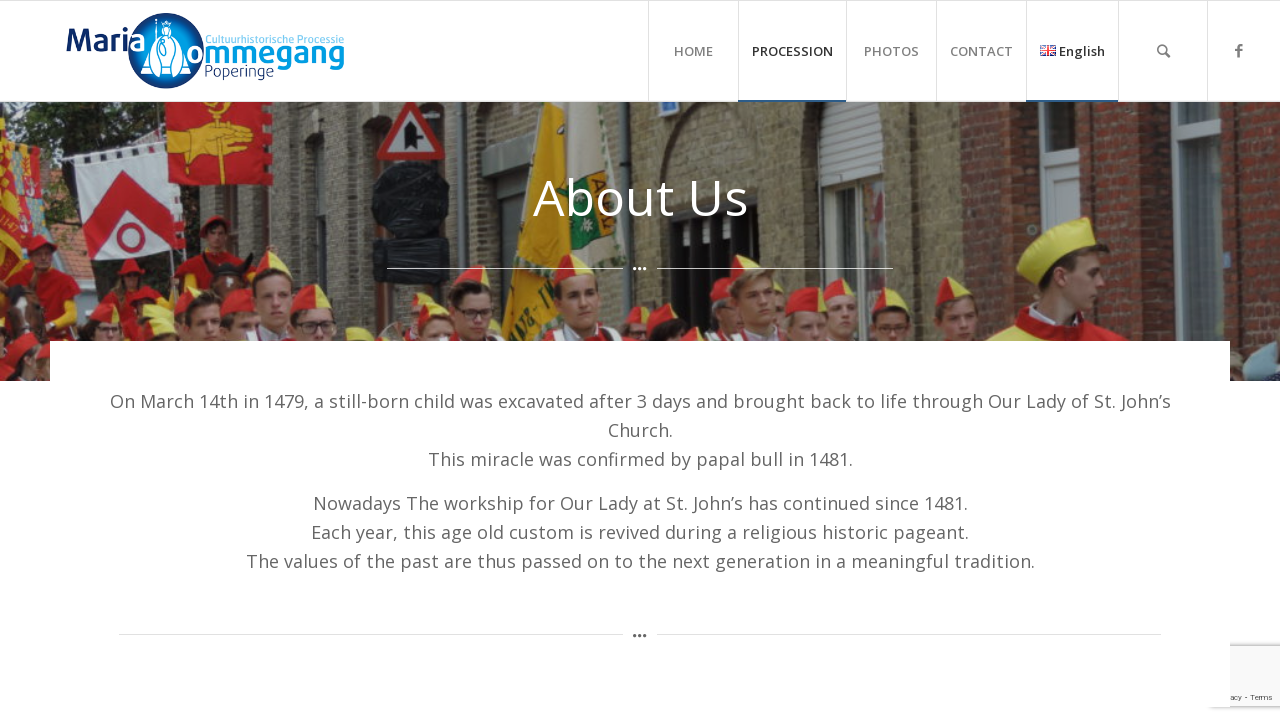

--- FILE ---
content_type: text/html; charset=utf-8
request_url: https://www.google.com/recaptcha/api2/anchor?ar=1&k=6LddiQcjAAAAAOUkUmpJlfv9oIx9fi1Qq7XXbfs-&co=aHR0cDovL21hcmlhb21tZWdhbmcuYmU6ODA.&hl=en&v=PoyoqOPhxBO7pBk68S4YbpHZ&size=invisible&anchor-ms=20000&execute-ms=30000&cb=jqednmj183e3
body_size: 48843
content:
<!DOCTYPE HTML><html dir="ltr" lang="en"><head><meta http-equiv="Content-Type" content="text/html; charset=UTF-8">
<meta http-equiv="X-UA-Compatible" content="IE=edge">
<title>reCAPTCHA</title>
<style type="text/css">
/* cyrillic-ext */
@font-face {
  font-family: 'Roboto';
  font-style: normal;
  font-weight: 400;
  font-stretch: 100%;
  src: url(//fonts.gstatic.com/s/roboto/v48/KFO7CnqEu92Fr1ME7kSn66aGLdTylUAMa3GUBHMdazTgWw.woff2) format('woff2');
  unicode-range: U+0460-052F, U+1C80-1C8A, U+20B4, U+2DE0-2DFF, U+A640-A69F, U+FE2E-FE2F;
}
/* cyrillic */
@font-face {
  font-family: 'Roboto';
  font-style: normal;
  font-weight: 400;
  font-stretch: 100%;
  src: url(//fonts.gstatic.com/s/roboto/v48/KFO7CnqEu92Fr1ME7kSn66aGLdTylUAMa3iUBHMdazTgWw.woff2) format('woff2');
  unicode-range: U+0301, U+0400-045F, U+0490-0491, U+04B0-04B1, U+2116;
}
/* greek-ext */
@font-face {
  font-family: 'Roboto';
  font-style: normal;
  font-weight: 400;
  font-stretch: 100%;
  src: url(//fonts.gstatic.com/s/roboto/v48/KFO7CnqEu92Fr1ME7kSn66aGLdTylUAMa3CUBHMdazTgWw.woff2) format('woff2');
  unicode-range: U+1F00-1FFF;
}
/* greek */
@font-face {
  font-family: 'Roboto';
  font-style: normal;
  font-weight: 400;
  font-stretch: 100%;
  src: url(//fonts.gstatic.com/s/roboto/v48/KFO7CnqEu92Fr1ME7kSn66aGLdTylUAMa3-UBHMdazTgWw.woff2) format('woff2');
  unicode-range: U+0370-0377, U+037A-037F, U+0384-038A, U+038C, U+038E-03A1, U+03A3-03FF;
}
/* math */
@font-face {
  font-family: 'Roboto';
  font-style: normal;
  font-weight: 400;
  font-stretch: 100%;
  src: url(//fonts.gstatic.com/s/roboto/v48/KFO7CnqEu92Fr1ME7kSn66aGLdTylUAMawCUBHMdazTgWw.woff2) format('woff2');
  unicode-range: U+0302-0303, U+0305, U+0307-0308, U+0310, U+0312, U+0315, U+031A, U+0326-0327, U+032C, U+032F-0330, U+0332-0333, U+0338, U+033A, U+0346, U+034D, U+0391-03A1, U+03A3-03A9, U+03B1-03C9, U+03D1, U+03D5-03D6, U+03F0-03F1, U+03F4-03F5, U+2016-2017, U+2034-2038, U+203C, U+2040, U+2043, U+2047, U+2050, U+2057, U+205F, U+2070-2071, U+2074-208E, U+2090-209C, U+20D0-20DC, U+20E1, U+20E5-20EF, U+2100-2112, U+2114-2115, U+2117-2121, U+2123-214F, U+2190, U+2192, U+2194-21AE, U+21B0-21E5, U+21F1-21F2, U+21F4-2211, U+2213-2214, U+2216-22FF, U+2308-230B, U+2310, U+2319, U+231C-2321, U+2336-237A, U+237C, U+2395, U+239B-23B7, U+23D0, U+23DC-23E1, U+2474-2475, U+25AF, U+25B3, U+25B7, U+25BD, U+25C1, U+25CA, U+25CC, U+25FB, U+266D-266F, U+27C0-27FF, U+2900-2AFF, U+2B0E-2B11, U+2B30-2B4C, U+2BFE, U+3030, U+FF5B, U+FF5D, U+1D400-1D7FF, U+1EE00-1EEFF;
}
/* symbols */
@font-face {
  font-family: 'Roboto';
  font-style: normal;
  font-weight: 400;
  font-stretch: 100%;
  src: url(//fonts.gstatic.com/s/roboto/v48/KFO7CnqEu92Fr1ME7kSn66aGLdTylUAMaxKUBHMdazTgWw.woff2) format('woff2');
  unicode-range: U+0001-000C, U+000E-001F, U+007F-009F, U+20DD-20E0, U+20E2-20E4, U+2150-218F, U+2190, U+2192, U+2194-2199, U+21AF, U+21E6-21F0, U+21F3, U+2218-2219, U+2299, U+22C4-22C6, U+2300-243F, U+2440-244A, U+2460-24FF, U+25A0-27BF, U+2800-28FF, U+2921-2922, U+2981, U+29BF, U+29EB, U+2B00-2BFF, U+4DC0-4DFF, U+FFF9-FFFB, U+10140-1018E, U+10190-1019C, U+101A0, U+101D0-101FD, U+102E0-102FB, U+10E60-10E7E, U+1D2C0-1D2D3, U+1D2E0-1D37F, U+1F000-1F0FF, U+1F100-1F1AD, U+1F1E6-1F1FF, U+1F30D-1F30F, U+1F315, U+1F31C, U+1F31E, U+1F320-1F32C, U+1F336, U+1F378, U+1F37D, U+1F382, U+1F393-1F39F, U+1F3A7-1F3A8, U+1F3AC-1F3AF, U+1F3C2, U+1F3C4-1F3C6, U+1F3CA-1F3CE, U+1F3D4-1F3E0, U+1F3ED, U+1F3F1-1F3F3, U+1F3F5-1F3F7, U+1F408, U+1F415, U+1F41F, U+1F426, U+1F43F, U+1F441-1F442, U+1F444, U+1F446-1F449, U+1F44C-1F44E, U+1F453, U+1F46A, U+1F47D, U+1F4A3, U+1F4B0, U+1F4B3, U+1F4B9, U+1F4BB, U+1F4BF, U+1F4C8-1F4CB, U+1F4D6, U+1F4DA, U+1F4DF, U+1F4E3-1F4E6, U+1F4EA-1F4ED, U+1F4F7, U+1F4F9-1F4FB, U+1F4FD-1F4FE, U+1F503, U+1F507-1F50B, U+1F50D, U+1F512-1F513, U+1F53E-1F54A, U+1F54F-1F5FA, U+1F610, U+1F650-1F67F, U+1F687, U+1F68D, U+1F691, U+1F694, U+1F698, U+1F6AD, U+1F6B2, U+1F6B9-1F6BA, U+1F6BC, U+1F6C6-1F6CF, U+1F6D3-1F6D7, U+1F6E0-1F6EA, U+1F6F0-1F6F3, U+1F6F7-1F6FC, U+1F700-1F7FF, U+1F800-1F80B, U+1F810-1F847, U+1F850-1F859, U+1F860-1F887, U+1F890-1F8AD, U+1F8B0-1F8BB, U+1F8C0-1F8C1, U+1F900-1F90B, U+1F93B, U+1F946, U+1F984, U+1F996, U+1F9E9, U+1FA00-1FA6F, U+1FA70-1FA7C, U+1FA80-1FA89, U+1FA8F-1FAC6, U+1FACE-1FADC, U+1FADF-1FAE9, U+1FAF0-1FAF8, U+1FB00-1FBFF;
}
/* vietnamese */
@font-face {
  font-family: 'Roboto';
  font-style: normal;
  font-weight: 400;
  font-stretch: 100%;
  src: url(//fonts.gstatic.com/s/roboto/v48/KFO7CnqEu92Fr1ME7kSn66aGLdTylUAMa3OUBHMdazTgWw.woff2) format('woff2');
  unicode-range: U+0102-0103, U+0110-0111, U+0128-0129, U+0168-0169, U+01A0-01A1, U+01AF-01B0, U+0300-0301, U+0303-0304, U+0308-0309, U+0323, U+0329, U+1EA0-1EF9, U+20AB;
}
/* latin-ext */
@font-face {
  font-family: 'Roboto';
  font-style: normal;
  font-weight: 400;
  font-stretch: 100%;
  src: url(//fonts.gstatic.com/s/roboto/v48/KFO7CnqEu92Fr1ME7kSn66aGLdTylUAMa3KUBHMdazTgWw.woff2) format('woff2');
  unicode-range: U+0100-02BA, U+02BD-02C5, U+02C7-02CC, U+02CE-02D7, U+02DD-02FF, U+0304, U+0308, U+0329, U+1D00-1DBF, U+1E00-1E9F, U+1EF2-1EFF, U+2020, U+20A0-20AB, U+20AD-20C0, U+2113, U+2C60-2C7F, U+A720-A7FF;
}
/* latin */
@font-face {
  font-family: 'Roboto';
  font-style: normal;
  font-weight: 400;
  font-stretch: 100%;
  src: url(//fonts.gstatic.com/s/roboto/v48/KFO7CnqEu92Fr1ME7kSn66aGLdTylUAMa3yUBHMdazQ.woff2) format('woff2');
  unicode-range: U+0000-00FF, U+0131, U+0152-0153, U+02BB-02BC, U+02C6, U+02DA, U+02DC, U+0304, U+0308, U+0329, U+2000-206F, U+20AC, U+2122, U+2191, U+2193, U+2212, U+2215, U+FEFF, U+FFFD;
}
/* cyrillic-ext */
@font-face {
  font-family: 'Roboto';
  font-style: normal;
  font-weight: 500;
  font-stretch: 100%;
  src: url(//fonts.gstatic.com/s/roboto/v48/KFO7CnqEu92Fr1ME7kSn66aGLdTylUAMa3GUBHMdazTgWw.woff2) format('woff2');
  unicode-range: U+0460-052F, U+1C80-1C8A, U+20B4, U+2DE0-2DFF, U+A640-A69F, U+FE2E-FE2F;
}
/* cyrillic */
@font-face {
  font-family: 'Roboto';
  font-style: normal;
  font-weight: 500;
  font-stretch: 100%;
  src: url(//fonts.gstatic.com/s/roboto/v48/KFO7CnqEu92Fr1ME7kSn66aGLdTylUAMa3iUBHMdazTgWw.woff2) format('woff2');
  unicode-range: U+0301, U+0400-045F, U+0490-0491, U+04B0-04B1, U+2116;
}
/* greek-ext */
@font-face {
  font-family: 'Roboto';
  font-style: normal;
  font-weight: 500;
  font-stretch: 100%;
  src: url(//fonts.gstatic.com/s/roboto/v48/KFO7CnqEu92Fr1ME7kSn66aGLdTylUAMa3CUBHMdazTgWw.woff2) format('woff2');
  unicode-range: U+1F00-1FFF;
}
/* greek */
@font-face {
  font-family: 'Roboto';
  font-style: normal;
  font-weight: 500;
  font-stretch: 100%;
  src: url(//fonts.gstatic.com/s/roboto/v48/KFO7CnqEu92Fr1ME7kSn66aGLdTylUAMa3-UBHMdazTgWw.woff2) format('woff2');
  unicode-range: U+0370-0377, U+037A-037F, U+0384-038A, U+038C, U+038E-03A1, U+03A3-03FF;
}
/* math */
@font-face {
  font-family: 'Roboto';
  font-style: normal;
  font-weight: 500;
  font-stretch: 100%;
  src: url(//fonts.gstatic.com/s/roboto/v48/KFO7CnqEu92Fr1ME7kSn66aGLdTylUAMawCUBHMdazTgWw.woff2) format('woff2');
  unicode-range: U+0302-0303, U+0305, U+0307-0308, U+0310, U+0312, U+0315, U+031A, U+0326-0327, U+032C, U+032F-0330, U+0332-0333, U+0338, U+033A, U+0346, U+034D, U+0391-03A1, U+03A3-03A9, U+03B1-03C9, U+03D1, U+03D5-03D6, U+03F0-03F1, U+03F4-03F5, U+2016-2017, U+2034-2038, U+203C, U+2040, U+2043, U+2047, U+2050, U+2057, U+205F, U+2070-2071, U+2074-208E, U+2090-209C, U+20D0-20DC, U+20E1, U+20E5-20EF, U+2100-2112, U+2114-2115, U+2117-2121, U+2123-214F, U+2190, U+2192, U+2194-21AE, U+21B0-21E5, U+21F1-21F2, U+21F4-2211, U+2213-2214, U+2216-22FF, U+2308-230B, U+2310, U+2319, U+231C-2321, U+2336-237A, U+237C, U+2395, U+239B-23B7, U+23D0, U+23DC-23E1, U+2474-2475, U+25AF, U+25B3, U+25B7, U+25BD, U+25C1, U+25CA, U+25CC, U+25FB, U+266D-266F, U+27C0-27FF, U+2900-2AFF, U+2B0E-2B11, U+2B30-2B4C, U+2BFE, U+3030, U+FF5B, U+FF5D, U+1D400-1D7FF, U+1EE00-1EEFF;
}
/* symbols */
@font-face {
  font-family: 'Roboto';
  font-style: normal;
  font-weight: 500;
  font-stretch: 100%;
  src: url(//fonts.gstatic.com/s/roboto/v48/KFO7CnqEu92Fr1ME7kSn66aGLdTylUAMaxKUBHMdazTgWw.woff2) format('woff2');
  unicode-range: U+0001-000C, U+000E-001F, U+007F-009F, U+20DD-20E0, U+20E2-20E4, U+2150-218F, U+2190, U+2192, U+2194-2199, U+21AF, U+21E6-21F0, U+21F3, U+2218-2219, U+2299, U+22C4-22C6, U+2300-243F, U+2440-244A, U+2460-24FF, U+25A0-27BF, U+2800-28FF, U+2921-2922, U+2981, U+29BF, U+29EB, U+2B00-2BFF, U+4DC0-4DFF, U+FFF9-FFFB, U+10140-1018E, U+10190-1019C, U+101A0, U+101D0-101FD, U+102E0-102FB, U+10E60-10E7E, U+1D2C0-1D2D3, U+1D2E0-1D37F, U+1F000-1F0FF, U+1F100-1F1AD, U+1F1E6-1F1FF, U+1F30D-1F30F, U+1F315, U+1F31C, U+1F31E, U+1F320-1F32C, U+1F336, U+1F378, U+1F37D, U+1F382, U+1F393-1F39F, U+1F3A7-1F3A8, U+1F3AC-1F3AF, U+1F3C2, U+1F3C4-1F3C6, U+1F3CA-1F3CE, U+1F3D4-1F3E0, U+1F3ED, U+1F3F1-1F3F3, U+1F3F5-1F3F7, U+1F408, U+1F415, U+1F41F, U+1F426, U+1F43F, U+1F441-1F442, U+1F444, U+1F446-1F449, U+1F44C-1F44E, U+1F453, U+1F46A, U+1F47D, U+1F4A3, U+1F4B0, U+1F4B3, U+1F4B9, U+1F4BB, U+1F4BF, U+1F4C8-1F4CB, U+1F4D6, U+1F4DA, U+1F4DF, U+1F4E3-1F4E6, U+1F4EA-1F4ED, U+1F4F7, U+1F4F9-1F4FB, U+1F4FD-1F4FE, U+1F503, U+1F507-1F50B, U+1F50D, U+1F512-1F513, U+1F53E-1F54A, U+1F54F-1F5FA, U+1F610, U+1F650-1F67F, U+1F687, U+1F68D, U+1F691, U+1F694, U+1F698, U+1F6AD, U+1F6B2, U+1F6B9-1F6BA, U+1F6BC, U+1F6C6-1F6CF, U+1F6D3-1F6D7, U+1F6E0-1F6EA, U+1F6F0-1F6F3, U+1F6F7-1F6FC, U+1F700-1F7FF, U+1F800-1F80B, U+1F810-1F847, U+1F850-1F859, U+1F860-1F887, U+1F890-1F8AD, U+1F8B0-1F8BB, U+1F8C0-1F8C1, U+1F900-1F90B, U+1F93B, U+1F946, U+1F984, U+1F996, U+1F9E9, U+1FA00-1FA6F, U+1FA70-1FA7C, U+1FA80-1FA89, U+1FA8F-1FAC6, U+1FACE-1FADC, U+1FADF-1FAE9, U+1FAF0-1FAF8, U+1FB00-1FBFF;
}
/* vietnamese */
@font-face {
  font-family: 'Roboto';
  font-style: normal;
  font-weight: 500;
  font-stretch: 100%;
  src: url(//fonts.gstatic.com/s/roboto/v48/KFO7CnqEu92Fr1ME7kSn66aGLdTylUAMa3OUBHMdazTgWw.woff2) format('woff2');
  unicode-range: U+0102-0103, U+0110-0111, U+0128-0129, U+0168-0169, U+01A0-01A1, U+01AF-01B0, U+0300-0301, U+0303-0304, U+0308-0309, U+0323, U+0329, U+1EA0-1EF9, U+20AB;
}
/* latin-ext */
@font-face {
  font-family: 'Roboto';
  font-style: normal;
  font-weight: 500;
  font-stretch: 100%;
  src: url(//fonts.gstatic.com/s/roboto/v48/KFO7CnqEu92Fr1ME7kSn66aGLdTylUAMa3KUBHMdazTgWw.woff2) format('woff2');
  unicode-range: U+0100-02BA, U+02BD-02C5, U+02C7-02CC, U+02CE-02D7, U+02DD-02FF, U+0304, U+0308, U+0329, U+1D00-1DBF, U+1E00-1E9F, U+1EF2-1EFF, U+2020, U+20A0-20AB, U+20AD-20C0, U+2113, U+2C60-2C7F, U+A720-A7FF;
}
/* latin */
@font-face {
  font-family: 'Roboto';
  font-style: normal;
  font-weight: 500;
  font-stretch: 100%;
  src: url(//fonts.gstatic.com/s/roboto/v48/KFO7CnqEu92Fr1ME7kSn66aGLdTylUAMa3yUBHMdazQ.woff2) format('woff2');
  unicode-range: U+0000-00FF, U+0131, U+0152-0153, U+02BB-02BC, U+02C6, U+02DA, U+02DC, U+0304, U+0308, U+0329, U+2000-206F, U+20AC, U+2122, U+2191, U+2193, U+2212, U+2215, U+FEFF, U+FFFD;
}
/* cyrillic-ext */
@font-face {
  font-family: 'Roboto';
  font-style: normal;
  font-weight: 900;
  font-stretch: 100%;
  src: url(//fonts.gstatic.com/s/roboto/v48/KFO7CnqEu92Fr1ME7kSn66aGLdTylUAMa3GUBHMdazTgWw.woff2) format('woff2');
  unicode-range: U+0460-052F, U+1C80-1C8A, U+20B4, U+2DE0-2DFF, U+A640-A69F, U+FE2E-FE2F;
}
/* cyrillic */
@font-face {
  font-family: 'Roboto';
  font-style: normal;
  font-weight: 900;
  font-stretch: 100%;
  src: url(//fonts.gstatic.com/s/roboto/v48/KFO7CnqEu92Fr1ME7kSn66aGLdTylUAMa3iUBHMdazTgWw.woff2) format('woff2');
  unicode-range: U+0301, U+0400-045F, U+0490-0491, U+04B0-04B1, U+2116;
}
/* greek-ext */
@font-face {
  font-family: 'Roboto';
  font-style: normal;
  font-weight: 900;
  font-stretch: 100%;
  src: url(//fonts.gstatic.com/s/roboto/v48/KFO7CnqEu92Fr1ME7kSn66aGLdTylUAMa3CUBHMdazTgWw.woff2) format('woff2');
  unicode-range: U+1F00-1FFF;
}
/* greek */
@font-face {
  font-family: 'Roboto';
  font-style: normal;
  font-weight: 900;
  font-stretch: 100%;
  src: url(//fonts.gstatic.com/s/roboto/v48/KFO7CnqEu92Fr1ME7kSn66aGLdTylUAMa3-UBHMdazTgWw.woff2) format('woff2');
  unicode-range: U+0370-0377, U+037A-037F, U+0384-038A, U+038C, U+038E-03A1, U+03A3-03FF;
}
/* math */
@font-face {
  font-family: 'Roboto';
  font-style: normal;
  font-weight: 900;
  font-stretch: 100%;
  src: url(//fonts.gstatic.com/s/roboto/v48/KFO7CnqEu92Fr1ME7kSn66aGLdTylUAMawCUBHMdazTgWw.woff2) format('woff2');
  unicode-range: U+0302-0303, U+0305, U+0307-0308, U+0310, U+0312, U+0315, U+031A, U+0326-0327, U+032C, U+032F-0330, U+0332-0333, U+0338, U+033A, U+0346, U+034D, U+0391-03A1, U+03A3-03A9, U+03B1-03C9, U+03D1, U+03D5-03D6, U+03F0-03F1, U+03F4-03F5, U+2016-2017, U+2034-2038, U+203C, U+2040, U+2043, U+2047, U+2050, U+2057, U+205F, U+2070-2071, U+2074-208E, U+2090-209C, U+20D0-20DC, U+20E1, U+20E5-20EF, U+2100-2112, U+2114-2115, U+2117-2121, U+2123-214F, U+2190, U+2192, U+2194-21AE, U+21B0-21E5, U+21F1-21F2, U+21F4-2211, U+2213-2214, U+2216-22FF, U+2308-230B, U+2310, U+2319, U+231C-2321, U+2336-237A, U+237C, U+2395, U+239B-23B7, U+23D0, U+23DC-23E1, U+2474-2475, U+25AF, U+25B3, U+25B7, U+25BD, U+25C1, U+25CA, U+25CC, U+25FB, U+266D-266F, U+27C0-27FF, U+2900-2AFF, U+2B0E-2B11, U+2B30-2B4C, U+2BFE, U+3030, U+FF5B, U+FF5D, U+1D400-1D7FF, U+1EE00-1EEFF;
}
/* symbols */
@font-face {
  font-family: 'Roboto';
  font-style: normal;
  font-weight: 900;
  font-stretch: 100%;
  src: url(//fonts.gstatic.com/s/roboto/v48/KFO7CnqEu92Fr1ME7kSn66aGLdTylUAMaxKUBHMdazTgWw.woff2) format('woff2');
  unicode-range: U+0001-000C, U+000E-001F, U+007F-009F, U+20DD-20E0, U+20E2-20E4, U+2150-218F, U+2190, U+2192, U+2194-2199, U+21AF, U+21E6-21F0, U+21F3, U+2218-2219, U+2299, U+22C4-22C6, U+2300-243F, U+2440-244A, U+2460-24FF, U+25A0-27BF, U+2800-28FF, U+2921-2922, U+2981, U+29BF, U+29EB, U+2B00-2BFF, U+4DC0-4DFF, U+FFF9-FFFB, U+10140-1018E, U+10190-1019C, U+101A0, U+101D0-101FD, U+102E0-102FB, U+10E60-10E7E, U+1D2C0-1D2D3, U+1D2E0-1D37F, U+1F000-1F0FF, U+1F100-1F1AD, U+1F1E6-1F1FF, U+1F30D-1F30F, U+1F315, U+1F31C, U+1F31E, U+1F320-1F32C, U+1F336, U+1F378, U+1F37D, U+1F382, U+1F393-1F39F, U+1F3A7-1F3A8, U+1F3AC-1F3AF, U+1F3C2, U+1F3C4-1F3C6, U+1F3CA-1F3CE, U+1F3D4-1F3E0, U+1F3ED, U+1F3F1-1F3F3, U+1F3F5-1F3F7, U+1F408, U+1F415, U+1F41F, U+1F426, U+1F43F, U+1F441-1F442, U+1F444, U+1F446-1F449, U+1F44C-1F44E, U+1F453, U+1F46A, U+1F47D, U+1F4A3, U+1F4B0, U+1F4B3, U+1F4B9, U+1F4BB, U+1F4BF, U+1F4C8-1F4CB, U+1F4D6, U+1F4DA, U+1F4DF, U+1F4E3-1F4E6, U+1F4EA-1F4ED, U+1F4F7, U+1F4F9-1F4FB, U+1F4FD-1F4FE, U+1F503, U+1F507-1F50B, U+1F50D, U+1F512-1F513, U+1F53E-1F54A, U+1F54F-1F5FA, U+1F610, U+1F650-1F67F, U+1F687, U+1F68D, U+1F691, U+1F694, U+1F698, U+1F6AD, U+1F6B2, U+1F6B9-1F6BA, U+1F6BC, U+1F6C6-1F6CF, U+1F6D3-1F6D7, U+1F6E0-1F6EA, U+1F6F0-1F6F3, U+1F6F7-1F6FC, U+1F700-1F7FF, U+1F800-1F80B, U+1F810-1F847, U+1F850-1F859, U+1F860-1F887, U+1F890-1F8AD, U+1F8B0-1F8BB, U+1F8C0-1F8C1, U+1F900-1F90B, U+1F93B, U+1F946, U+1F984, U+1F996, U+1F9E9, U+1FA00-1FA6F, U+1FA70-1FA7C, U+1FA80-1FA89, U+1FA8F-1FAC6, U+1FACE-1FADC, U+1FADF-1FAE9, U+1FAF0-1FAF8, U+1FB00-1FBFF;
}
/* vietnamese */
@font-face {
  font-family: 'Roboto';
  font-style: normal;
  font-weight: 900;
  font-stretch: 100%;
  src: url(//fonts.gstatic.com/s/roboto/v48/KFO7CnqEu92Fr1ME7kSn66aGLdTylUAMa3OUBHMdazTgWw.woff2) format('woff2');
  unicode-range: U+0102-0103, U+0110-0111, U+0128-0129, U+0168-0169, U+01A0-01A1, U+01AF-01B0, U+0300-0301, U+0303-0304, U+0308-0309, U+0323, U+0329, U+1EA0-1EF9, U+20AB;
}
/* latin-ext */
@font-face {
  font-family: 'Roboto';
  font-style: normal;
  font-weight: 900;
  font-stretch: 100%;
  src: url(//fonts.gstatic.com/s/roboto/v48/KFO7CnqEu92Fr1ME7kSn66aGLdTylUAMa3KUBHMdazTgWw.woff2) format('woff2');
  unicode-range: U+0100-02BA, U+02BD-02C5, U+02C7-02CC, U+02CE-02D7, U+02DD-02FF, U+0304, U+0308, U+0329, U+1D00-1DBF, U+1E00-1E9F, U+1EF2-1EFF, U+2020, U+20A0-20AB, U+20AD-20C0, U+2113, U+2C60-2C7F, U+A720-A7FF;
}
/* latin */
@font-face {
  font-family: 'Roboto';
  font-style: normal;
  font-weight: 900;
  font-stretch: 100%;
  src: url(//fonts.gstatic.com/s/roboto/v48/KFO7CnqEu92Fr1ME7kSn66aGLdTylUAMa3yUBHMdazQ.woff2) format('woff2');
  unicode-range: U+0000-00FF, U+0131, U+0152-0153, U+02BB-02BC, U+02C6, U+02DA, U+02DC, U+0304, U+0308, U+0329, U+2000-206F, U+20AC, U+2122, U+2191, U+2193, U+2212, U+2215, U+FEFF, U+FFFD;
}

</style>
<link rel="stylesheet" type="text/css" href="https://www.gstatic.com/recaptcha/releases/PoyoqOPhxBO7pBk68S4YbpHZ/styles__ltr.css">
<script nonce="3ZO52X_kVKbrXFce74jCjg" type="text/javascript">window['__recaptcha_api'] = 'https://www.google.com/recaptcha/api2/';</script>
<script type="text/javascript" src="https://www.gstatic.com/recaptcha/releases/PoyoqOPhxBO7pBk68S4YbpHZ/recaptcha__en.js" nonce="3ZO52X_kVKbrXFce74jCjg">
      
    </script></head>
<body><div id="rc-anchor-alert" class="rc-anchor-alert"></div>
<input type="hidden" id="recaptcha-token" value="[base64]">
<script type="text/javascript" nonce="3ZO52X_kVKbrXFce74jCjg">
      recaptcha.anchor.Main.init("[\x22ainput\x22,[\x22bgdata\x22,\x22\x22,\[base64]/[base64]/[base64]/[base64]/[base64]/[base64]/KGcoTywyNTMsTy5PKSxVRyhPLEMpKTpnKE8sMjUzLEMpLE8pKSxsKSksTykpfSxieT1mdW5jdGlvbihDLE8sdSxsKXtmb3IobD0odT1SKEMpLDApO08+MDtPLS0pbD1sPDw4fFooQyk7ZyhDLHUsbCl9LFVHPWZ1bmN0aW9uKEMsTyl7Qy5pLmxlbmd0aD4xMDQ/[base64]/[base64]/[base64]/[base64]/[base64]/[base64]/[base64]\\u003d\x22,\[base64]\\u003d\x22,\x22w4Jvw7HCgcOww5rCm3hvYRjDrMOzTHxHXsKVw7c1NkXCisOPwprCrAVFw4gifUk4wqYew7LCmcKOwq8OwqjCu8O3wrxkwo4iw6J6F1/DpDJjIBFJw6Y/VH1wHMK7wrPDqhB5Vl8nwqLDpsKRNw8mHkYJwr7DpcKdw6bCjsOwwrAGw5/Dn8OZwptdQsKYw5HDmsKxwrbCgHJHw5jClMKnVcO/M8Khw4rDpcORUcOTbDw6fArDoT8Fw7Iqwo3Dk03DqBHCncOKw5TDmBfDscOcchXDqhtPwpQ/O8O3DkTDqGHCqmtHIMO2FDbCiCtww4DChy0Kw5HCnw/DoVtcwrhBfhY3woEUwpdqWCDDkG95dcOVw7sVwr/Dm8KUHMOyXMK1w5rDmsO1ZnBmw4PDt8K0w4NTw5rCs3PCv8Omw4lKwqJGw4/DosOqw6MmQiHCnDgrwpkhw67DucO6wocKNk1KwpRhw5TDjRbCusOew5Y6wqx7wpgYZcOwwp/CrFpXwr8jNGgTw5jDqW3CgRZ5w5svw4rCiH7ChAbDlMOaw6BFJsOuw7jCqR8ROsOAw7I/[base64]/[base64]/CqG7DicKTw6TCtwHDui/DsxXDssKLwrjCv8OdAsKuw7k/[base64]/Crk7Di0/CmgfCsMK/w6Agwporw7dvBUd4STPCiXIqwqshw6h1w5/[base64]/CkkDClcKrw4DCoVLDsERsZF01DcKaw7FawrXDk8KBwoPDl2/CiSImwrtAccKWwqrDgcKRw4DDvwcMwqpvAcKmwp/Cr8K2XVYHwrIUNMOyesKzw5g3ZSXDrh0yw7LDk8KZS0M5RjrCuMK4M8O9wrHDjcK3FcKXw607NcOzIBTDiGzCtsKKeMOew6vCtMOXwrlAegs1wr1ofTjDpsOkw6BnezTDiDfChMK8wrdTbgNUw6PCkzkIwrlvDx/DisOXw63Csm1Sw5tCwp/[base64]/DlMOuDV3DqH5tw7zCv8OOQ3DCnGfDu8KlG8O3fwLDvsKVNMOvDA5NwrV+FcO6bHk6w5oJSxNbwqVSwrwVVMKhIsKUwoAcTQXDh0LDoUQ7wqTDgcOww55tfMKKw6bDnAPDsXTDnnlfNsKaw7jCpznClMOoK8O6HcKvwqw7woh8fkB5Dg7DocOTIy/Cn8KswovCh8OaF0gnesKLw7gew5fDokBBVwBMwrsXw6gjPEd4MsOkw6VJUmfChlrCsHkTwrPDo8Kpw4NMw7PDrDRkw7zDv8KLRMO4OHEbeXIRw57DnjnDvltKfR7DmcOlYcKtw5QHw6liF8KRwpPDugbDpDF2w6I+WsOzcMKKw4TCt1RMwo9rWSHDu8KWw5jDsG/DksONwox5w6M2FXnCt0EKW2bCvV/CkMK7A8O8DcKTwrDCtsOUwqJaCsObwqRqaWLDtsKEEynCmhNrAWbDuMOyw6fDpMO3wrlUwqPCnMKsw5Flw41Kw4ARw7XCtAp2w4kZwrk0w50/[base64]/R3TDtsKCL8OGfsKpwoBXwp7CkjB7w5/CpcKDSsOOAjvDnMKMwpRTdQHCssKtXmx8wqEpTsOGw58fw6TChiHCpy/CnhXDosO3MsKPwpnDjCjDtsKhwo3DikhdPMKbAMKBw7TDg1XDm8KOS8K7w6fCosKVImNfwrLCllvDkgvDvExDQcO3W29pN8KSw6fCpMK6SU7CoB7DsgLCrMKiw5txwpAaX8O3w7rDvsO/w646w4RHBMOFJGhjwqoDJW3Dq8OteMOCw7LCu2YkPAjDryXDtcK8w7LClcOlwo/Cqw0Ow57Dr0TCqcOMw5IIwqLCoy9WWsKNNMKVw73DpsOLLxXDtkttw4nDv8OgwrlEw5/Dpn3CksK2GzdGcwMdKwUCZsOlw53Cvn58UMOTw7McEcKcY2jCrsOZwoPChMOSwqFsBHAGLmx1fw51EsOOw7E6LCXCksOdB8Oew74VYn3CjAnCmX/CoMKswovDuXJJYXo7w7NMLQ7DswsjwocgKsK5w5LDhmzClsKmw7cvwpTCvcK1UMKCS0/CpMOWw7jDqcONasO0w5PCnMKtw50uwqYWwrJzw4XCvcOTw4sTwpHDucOYw7XCqgoZAMOEdcKjZHPDnzAvw5jCoH8Yw4XDqS5Nw4Mbw6jCgjvDqn9/[base64]/DuMK6V27ClMOuOx8IZcKeHCzCgz7DlsOETD7CkD5pFMKvwqPDm8KjZMOBw5/[base64]/SjoFw5Y9w7hkZC7CvMO3L1PDqCMzNy50WiQXw4hCVTvDqjXDiMKqADAtV8OuGsKvw6ZxRlPCk1TCjGdsw7QNdyHDlMOFwqTCvW7CjsOEIsOmwrIkSSJ3DTvDrBFkwr/[base64]/Cp8OYE8OowpnDgMKjNgEAaQdIPmQHwq01bC9qB2cXD8K9bMObSnLDusOaDDgcw7vDnhjCnMO0MMOrNMOPwqXCmWQDTQNWw7xLAMKaw5cHXsKAwp/DvxPCqzIawqvCiT1jw5lQBEdaw4bChcO+HVzDlcK8SsO7ccKcLsOnw4XCgyfDp8KHPcK9D1jCun/CscOOw5vCgTZEbMOOwppNM3hNXEvDrXcdTMOmw5FywrdYUnTCtD/DonADw4ppw6vChcKQworDh8OsPjpawpUDcMKFZ1gXCAfCjUZwbQtYwqszfE9iWE5dUllRWAAXw6lBNlrCscK8ecOqwqPDqjPDv8O7BMOQf3Elwp/DkcKDSjoOwqM4bMKEwrLDnRHCi8OXKArCiMOKw7jDoMOswoIbworCl8OWDXUfw5jCnUvCmgHCh3gKVTEOTQ0vwpXCnsOxwpYDw6vCssKbXFjDocKyRRXCu3LDhTHDvX8Pw4gcw5fCmAlGw6/CqzxoN1fCozU2G3HDqiEXw5HCq8OHPMO4wqTCkMKXFsKcLMOSw6RWw6tEwofChHrChg0VwpTCvBBLwqrCnwLDhcOmE8OWSFpKE8OHCBkGw5zCj8KLw7IATMKwVjHDjTHDm2zClcKgFQZhdMOzw5DCvATCvsOkwrTDkkNXXE/ChMO/[base64]/DgnVHwrfCk8KxaMOUQcOxw6PDr17Cj25Hw6/DjsK3Oy/DhnIMYDDCpWoNNjxpXVjDh3NewrgewoQLWw5FwqFGCMK8XcKGFsKJwqjChcKIw7zChmTCnW1Kw59cw6FAISbCgknCk0M0CcKyw6QvBlXCucO7XMKfAsKkaMK2MMOZw4nDkm/Cr3HComFzPMKLaMOcB8O5w4prBylew5xkSh1nasO5QRAdKcKIfVlZw7HCmk81OhJuMsOXwrMnY1/[base64]/DqsOwRQ1dwqvCmkjCvgrDlMKBXSMRwrHClU4QwrrCpRwLYEzDvcOdwpcUwpvClMOQwpYkwoI4PMOWw7DCuGfCtsOYw7nCjMOZwqd9w6YsGRPDt0pvwpJbwopmLULCijc2AsOpTCk0TRXDqsKFwqHDp0bCusONwqMEGsKqEsKpwokOwq7DisKmNMOXw6ocw5cBw5FEdl/DnSFDwrAFw5E3woHDs8OlKcO6w4HDizc7w6U1XsOMc1vChDBHw6UxBnxaw5fCjH9dQcOjSsOre8KlLcKNa0zCilLDh8O4BsKJJi7CoHHDlcKvLMO+w7dxAcKBSsKIwoPCusOhwrUKZsOAwoLDniLCksK5wpbDl8O0Z3M5LjHCj2LDojQjA8KQBCfDtcKpw60/[base64]/CgVB1GDwCwqBUCUJMWjY3OFwXw6MOw5oJwoQQwrTCtTQewpR9w5NvZ8OtwocASMK/FcOfw7ZZw65fIXJ1wqNyIMK0w59Dw7/CgF98w41lWcKQXhxJwpLClsOeVMKfwoQ1LiInGMKfLX3DuDNawoTDiMOSOWzCnjDCtcO3MMK3SsKFXsOvw4LCqU05wo0ywpbDjFfClsOBP8OpwqrDm8OZw581wptAw6YEMTfCj8KJA8KaN8OvemXDj3vDh8KMw6nDm1kJwr9zw77Di8OPwq5ww7/CksKuW8O6Z8KAPsKDSFbDnFskwofDsGATVCnCvsOYZWBaYcOCLsK1wrFoQ3PDlcKBK8OFeizDj0bDlcONw5/Cv31awrk6wq8Ew5vDpSbDtMKfGCAVwqEHwobDicOHw7XCh8OqwpstwovDhMKiwpDDlcKOwrHCuxfClSITAHIww7bCgMONwqhGbV0TWUTCmCIDZ8KAw5k6w7rDucKIw6/DhcOdw6Eaw48SDcO/wrwlw4hcO8OpwpHCgCXDicOcw5bCtsO3EcKNLcKLwpVBO8OCXcOKV3TCj8Kgw4vDnzjCr8K1wqwUwrjCusKWwofCqFd/wq3DgMOnRMOZX8ORAsO/H8Oyw4FUwoPCisOzw4/CvsOiw6bDg8OtS8Kew4s6w54qGMKKw7ASwozDk1keQlArwqRdwrtSEwZtSMO/wpjCjMKQw5HCuC3ChSAdMsOUU8OEUsOow5HCucOcXzXDs2NfAWvCpcOkIsOMJ3wrScOzF3DDlcOfCcKQwpzCqMOwF8KFw67Co0rDoinCumPCi8OTw4XDsMK/PU8wUnUIO0jCncOcw5nCj8KVw6LDm8O7QMK7NQFwH1EPwpErU8KeKTnDocKHw5ogw5nCggMswrXCuMOsw4jCqAfCjMOWwrbDkcKuw6ERwpM/PcKjwrXCi8KIH8OQa8ORwpvDp8KnH3HCjRrDjmvChsKQw6ljDGhQIcOSw78XKsKHwqPDusO/YTLCpcOeU8OMwqLCh8KbSMKAPDYCRjbCosOBesKOaGxWw5nChwgVGMOUDC1mwoTDicKWZVXChcKVw7ZmOsKPTsOCwpBRw5IlesKGw6lCMyhqRC9cTlfCqsKuLMObbG3CsMKpPMOfQX0fwrnCpcObWsOacQ3DtMOaw6c9CsKiw6dCw58/cyRxOcOKE0jCryDCusOZD8ObLizCo8OQwoJ8wowRwqrDtMKEwp/[base64]/DcKpGk7DnVIfwogZIWDDmwvChVTCp2HDm8OYw5LCnMK0w5PCgi/CjlbDgsOew7R/MMKLwoA8w7nCsWVzwq5sNifDuHbDpsKHwoIQCk7CggDDt8K8RW7DkFcyLXBmwqc2DMKUw43CosOsJsKmECBWTzc9wr5sw4vCp8O7CnNGc8K0w605w79+YzYNDVjCrMKYTlxMKCTDk8OBw7rDtW3DucOHQhZnFy/DqsKmMhTCpsKtw5XDvwfDrgs/eMO1w4Nfw6TCuDkIwpLCmnMwFsO1w7Jgw6JDw41AF8KFdcK5O8OoQ8KQw78Fw6wTw4dTA8OrB8K7VsOxw4TChcK2wrXDlTZsw47Dq20dB8OId8KWdsKMV8OJVTV0aMOUw4zDicO7wq7CnMKbeFBjWsK1dmN/wr/DpsKvwoPCnsKEN8OKGi9LVS4LS2Z6ecONSsKLwqHCrcKMwoAiwo7CssOvw7EkY8OMTsOOcsOOw7B+w6nCssOIwoTDo8OjwrlTG07Cu1XCn8O/UHfCoMKiw6TDjT3DkmfCncKjwqNqJ8OtS8Oew5rCg3fDnhZjwqLDrcKfV8OQw5HDvsObw6N3GsOowovDh8OCNsKwwqlTb8KGewHDjMO5w57CmiBBw5rDrsKKRGjDk2TCucK7w7Nzw6IIEMKVw4xSJcOqPT/CmcKhBDnCm0TDpAFBSsOUSFjClkrCkA3CkVrCvyLDkFdSXMOQE8Kww5jCm8O3w4fCnVjDnGnCpl/CqMKgw4cAEk3Dqj3DnhbCqcKROMOXw6h3w5kiXMKdL05/w5l4YVpJwo/DnsO1AcOIJF3DoWfCh8OtwqnCqwRrwrXDinbDnXAqGArDrjkcOETCqsOgIcKGw5w+woNAw7kJaW4DCkzDksKgw7XCoD94w5zCmmLDqRPDg8O/[base64]/w5Bbw7cTw41Ewr/[base64]/DiCtawqHDqcKdScKYZHsWcgkiw7trUsKjwqzDgmdbNMKIwps2w68jCCzDmnZpTkgHNQ7CrEZpZR/DmyDDrlFCw5rDil9+w47Dr8KPU3oVwovCocKzw5lEw6Zjw5Jae8OVwoHClgfDql7Du39Pwq7Ds27DlMOnwr4Rwr0XZsKGwrPDgsKawrwwwpsDwofCgzDDmBYRdTPCoMKWw73CoMOHasKbw4/[base64]/KsKMwqHCnQDCjcOxwoPChhZQAUt/VxzDok5ww7bDqDUkwr9JJx7CqMOrw7/Cn8OCbnzCqiPCu8KPVMOYLXwmworDlMOVw4bCmCoxR8OWc8OawoHCikLCtR7DtEXCnTDCuyN2SsKZG0NQFSMcwrdEUMO8w6d6S8KMSzczcnDDpgrCksKaDSXCsAY1PcKtNUPDgMOvCHLDgMO5TsOHKigGw4vDnsO+Zx/CvsOuNWnCjER/wrMWwr0pwrg0woMxwr8gfn7DkyjDvsKJIS0MFjLCkcKawpRvHnPCvcOvaijCvXPDo8ONJcKDEsKCPsOrw5FMwp3DkW7CoijDlil8w4TCjcKEDhtSw40tbMOJasKRw49xIMO/P3dKRV0dwog0SwrCjijCuMOAX2XDnsOVwpvDq8K/LwMowqfCr8OUw4/Cl2TChRoCQm5sBsKEPsOjCcOLQ8KxwoY9wqjClcK3AsKjYyvDvx4vwpI5dcKawp/[base64]/wq3CvMKnBsKpVWnClwVjwrTCjjzDpMKTw6kcI8KCw67ClD42HAXCtTtiC2vDgGNJw6jCk8OVw6s/TzIPIcOHwoDDjMOFbcK0w5liwoMsbcOcw7ERQsKYK0kdCVVDwpfDqsOIw7LDrcOwL0Ekwo8PDcK1QRbDlk/Cp8K4w40MVHVnwqVaw6sqD8K8KMK+wqs9Wy86cW/Dl8OPRsOAJcOwMMOqwqANwokuw5vCp8Kfw5ABOFnCksKJwo0qI2/DvcOPw67ClcOzw5pmwrhVY1fDpy7CuhfClsKdw7/[base64]/Cl8O2w4l9GMOUBcKFwrNjw6xVc3LCh8OZO8OFDipWw7DDnlsZw7F+dzvCiFZgwrlPw6pqwoQDVDfDnzPDr8OQwqXCscKYwrnChn7CqcOXwohNw61vw6Q7W8KbPMOuZMKXcwPDkMOlw5DDqSvDqMKrwqIMw6TCq1jDqcK7wo7DlsOiwq/CtMOqSsKQAMODW0k2woEuwoZkVUrCik3CnkHCisOPw6EuOMOdbGYqwq8bPMOJGj4Hw4fCncKIw7jCnsKKw4QeQMOpwrnDrgfDicOzf8OqK2rDp8OdajTChcKpw4t/wp3Cu8O/[base64]/DjlIJwrzCmkkzwrBETHvDkCTCgcKqw7nCm2zCoi/DjUlUdcKhwqzCuMK2w5vCpAkFw47DucOQcgjDkcOWw5DCrsOWeBATwqrCvlAWI3lWw57Dp8O2wq7CqWRqACvDkl/DhcOAXMOcB1ZHw4HDlcKlFsK8wp1Lw7RDw4vCn1TCr2ATYAfDnsKCYsKpw602w5nDhV3Dm1U5wpDCvVbClsO/CngyMyJKMUbDpztawrfDjS/DmcK4w7LCrjHDssO/ecKIwo7Cr8OzFsOuOyPDmSIXe8OMbh/[base64]/wowVwpdDbC7CmxrCqSDDiArDmmHDn8OuBwVeKyMWwo/CrW0Ww5bDg8Oqw7I8w57CuMOtThkawrd9w6ZhQMOReSbCjlzCqcOiO3ERBFDDoMOhWzHCsXIGw6Anw6I7BiQZBUnChMKPRX/[base64]/[base64]/wpLDs0HDgV9XBMOvNsOsw4zDmDDDuCLDpcKrw7s8wolzGMOgw7oyw7EmXMK4wo0iKMOAf3BgLcO4JsODdRhEw4YHwobDvsO0wpA/w6nCr2rDjFlXaBPCjGHDjcK2w7EjworDnCHCmxY8woTCoMK+w6/[base64]/[base64]/CuTzDn2NVbxw2w7vDg8OiwoNowqAvw7rDgsKsHBHDrMK+wp9qwrgBLcO1QSbCt8O/wp/CisObwrPDomIUwqHDghkOw6QUXS/CgMOvMSUbcwgDEcOoYcO9GFteOMKBw7nDuHFGwrQnQ2TDjGRvw53Cr2TDu8K7LRZZw7TCmn8OwobCpQdceVLDri/CqDTCnMOUwqDDgMO1cCTDigbClsKcDDVrw7PCoWp6wpc7VMK0FsOvShpcwqReYMK1KXERwpUnwo3Dn8KBG8OocSnDpBLCiX3DhkbDv8OCw4HDj8OawrliN8O/[base64]/wpQFwq9Xd3ZlTMKvwq46w5k/fBXDmnzDt8OXFDXDrsOLwrTCkGDDhytcdQwHDmjDn3fCisKnJmhmwrPDkcO6cgMJLMO7BmAjwo91w5RZK8Opw5bCtlYJwpo4I3vDjzvDm8O/w7hWCcO7VsKew5E1SVPDpsKHwozCiMKiw47CiMOsZDTCqcKUR8Kuw41HcEFgGwbCqsKfw6/DhMKjwrrDlylbE31LZwDCn8KzYcK1TsOiw5TChcOCwrtQd8OFY8OCw4rDm8OrwoHCkT9OIMKIDw4rMMKqw645a8KECsObw57CrsK4Qjx2azLDoMOtcMKTFlErbEPDh8OWOW5UMkdJwoZKw6s1HsKUwqJ/w6bDiQVoa0TClsKpw4ItwpEKI008w6/DqsKfNMK3TX/[base64]/CrH3Cvw1mwppDw7LCvcO3UBFRBVFfTsOBUMKqWMKVw5rCo8Opwo8Vwq0ncE7CnMOofC8+wp7DssKGQAQHXsOuJHjDvkAUwr5eKcOUw40RwplLFmVjKzUmwq4rFsKQw7rDi2UIOhbCmsK4QmLCiMOuwpNsHhYrPg/DkHDCjsKTw5zDk8KOCcKow5pMw6XDiMK3M8KLLcOqXHUzw7NIFsKawqljw5zDlVPCmMK0ZMOKwq3CoDvDiXLCocKfen1KwrovRSXCs3PDmh/CvsKVPwlywpHDiEPCtcOVw5fDlMKICwcAc8OqwrHCgT7DtsKqLH4Ew6EDwpnDnXDDsRlDAcOrw7rCpMODYkLDg8K2BijDt8OrdTrDosOpSUjDm0MINsKVasOVwpnClsKkw4PDqU/CgsOaw55IccODw5Rsw73ClybCujPDu8OMRhTCrVnCjMKsABHDtsOAw4jDuUNicMOeRiPDsMKIf8OjcsKdw4E+wqAtwrzCs8KJw5nCksKQwop/wpLCrcO7w6zDiy3DigRKEhgRcR5nwpdcAcOnwolEworDsX0nC37CoGoqw54KwqRaw6TDgjDCunEFw6TCkGY8wqPDkw/DuVBtwqNww6UEw5AzZ0/[base64]/[base64]/CqcO4a2Rcw47DoMKDPGnDhsOTw6nCvWbDvcKKwoUOGsKVw4xieiPDqMK3wqjDlTnCtnHDuMOgO1HCm8O2XH7Dn8Kdw4oawp/ChnZuwr7CrEXDjzDDgcOww6PDh3B8w6LDhsKHwqXDtm3CvMK1w4/DqcO7VcKMHyMVOsOFZm51KFw9w6Jyw4HDqjfDjWbDi8O0Gx/CugvCk8OGE8Kawr/CpcOQw6sNwrTDhGzCpj9uRFZCw6fCjh3Cl8OQw5/[base64]/DvkzDqsKmwo7DtwcCAMOWZsK+ES/DijrCqEIRBSfDmUNTPsOTLz3DvcOOwrFyD0rCqETDlSTCsMK2HsKgGsK0w4fDv8Oyw7glKW5ywqzCkcOjKMO4BjQMw744w6XDtSQIw7vCmcK7wrzCmsKhw69BUkB5BsOqV8Krw57Cg8KgIy3DqsOTw6oAc8KYwrVbw7U1w4/Ch8O2LsKxBGBracKgZhrCi8KFI0N9wog1wpdqXsOtEMKJITYVw704w4TCtsKfIgfDm8K1wqDDgV57GsKcRjMbNMOSSWfCnMOwUMK4SMKKNWzCpiLCgsKuQWtkbFB2wqkkfSx0w5TCnQ3Cox/CkwfCmiZYGsOELVoOw6pJwqXCv8Kbw4nDhMKJaTILw7DDsDEMw5IIZBpYVSPChBDCiXjCvsOlwrM2w7TDssOxw5kZNzkkCcOmw5TCtTDCpzvDosOWCMObwofCl0bDocOiJMKJw5o2Qh89IMO0w6pcCRrDt8O6CsK/w47Do3YRdyTCoh8swqYAw5jDow7CjSIXw7rDosK+w5FEw63DpFREIsO5ZGshwrdBAcKQTi3CscKiQjPCpkUnw4k5Y8KZEsK3w51yVsOdSQjDvAlOw6cDw65rUChkasKVV8KAwplvcsKuU8OFRQZ2wqLCiUHCkMKVwpgTNUc/[base64]/[base64]/[base64]/Cs8KKUFbCuit5w6vDi8OrW3/Dn8KawqAgwphaYcKVDcO0Yi7Dli/CkxFSwoZtYkTDv8OKwpXCmMKww5vCmMOxwpwJwpJaw53CvsKXwq7DnMOUwrUKwobCnRXCoTVhw6nDu8Owwq/CmMObw5jDu8KgCmjCi8OtekMqN8KrLcKCHAXCosOVw6Z7wozCsMOUwqnCiTV1bsKpAcKZwr7CqsOnFRvCpzt4w5PDusKwwojCmcKLwpcPw7Yqwp7DhMOmw4TDjsKHBMKEBBjDtsKZS8KqVkfCicKAEwPCjMOjZzfCmMKzWsK7SMKUwoxZw60Ewpk2wq/CujnCssOzesKKw6DDkinDilwgJQvDr3cxeWrDrwnCkUzDgTzDksKCw6JWw5vCj8KFwrcsw6U+X0k6wq4BD8OuZsOKHcKAwpMsw5gUw7LCtT7DqMK2bMOxw7LCt8O7w45/SEDDoT7CrcOawqHDpSsxdiNHwq12FsOXw5R/UcOYwoVTwrxaVcKFIVYYwpTDssOGcMO+w616Wh3CiyLCgh/Cvncmfw7Dr17Dh8OOK3JYw4FAwrfDmEBvZScdRMKiNyTCusK8f8OQwoQzR8Oiw6QMw6LDksO7w6YCw5AKw5IZf8K5w5wINwDDujBYwoQew5XCh8OEEU82A8ObPHjDqlTCn1p9D2tEwpYiw5jDmQDDsgjCjgQpwojCsT3DjmZFwokpw4DCknjDlsK/wrRlDUAdYcKMwovDucKVw5LDkcKFw4PCsGw0K8O/w6pjw4vCtcK6NUBnwoDDkEIFT8K4w7bCtcKYecKjwrIQdsKOAMKjMFlkw4QbBMO9w5vDvyvCr8OOWwkeYCUCw4DCnh5MwoHDsAJ0UsK5wqNlV8OLw57Du1zDt8OewqfDmlliNAbCrcKncX3DpHRFBWTDg8OQwqHDqsOHworChhnCssKUcR/ClsOVwrYxw6nCqDswwpgiA8KJI8KmwqLDhcKKQG9dwqzDhw4aUAZcbMOBw4wWNcKGw7DCh3zCnDBcVsKTK0LDpcKqwo/[base64]/CgifCoiTDvsOmZMOlSsOaW8OpwqsKFMOrwoPCvsOSQQ/CvDQ7wqTDjQ18w5Fww6XCvsKuw7A6csOjwo/DnhHDu2zDu8ORNAF+JMOVwofCq8KwL0dxwpfCg8KzwpNMIcOew4rCoGZCw4zChA8awpzCigd8wpR/JcKUwop/[base64]/[base64]/[base64]/DnS3CsCTCusK+OyF+fwpnwp8ZwpJoTcKkw75Cez7CpcOjw4nCisK6QMOAUcKow4TCucKcwpnDox/ClMObw5DDmcK8J1QuwpzChsKvwr7DugRcw7PCmcKxw43CkwRRw4ZBAMKhbhjCvsKfw7w5YsOHewXDu09UeR5JYsOXw6loHVDDuVLCgnsyNl45TTjDl8KzwpnDoF/DlS8wV1wjwogcS1cdwozCg8KXwqBIw653w6vDu8K/w68Ew5oaw6TDqyrCrSLCpsKNwqjDqBnCun7DuMO9wpkpwo1lwqxFcsOswpDDtwksesKpw5I0K8OhNMOJRMK9KipwM8KKCcOAbnAdanFvw6BPw5zDgFAWacKDLxoIwrBeFV/[base64]/DnXcHw4pWwpxqPcK6w43CtD3DscKsB8KmJ2FeEsKvRg3CkMOfTiJlCcOCNcKfw70bwrPDlSQ/PsORwoNpSi/DgsO8w7/DpMOqw6dlwrHCjx8FVcOowo4zUxvCqcOZXMKqwpjDqMOBTsKUacKBwqsXaEoXw4rCsFsYF8K+wobCrgkiUsKIw6xAwq4ILRgwwpNsYg8UwqVLwqc2UDpDwo/DvcOswrM/[base64]/[base64]/DtsORTcKqasOXDSZQw5XCk0LDr8OSJsODbcKUPTQLXcOeXcOeeQfDlSFiQMK2wqnDiMOfw6LCnUcaw6Bvw4Q8w4J6wofCsBDDph83woXDigPCicOTRjIjwp4Aw4wBwrgEIMKuwqs8MsK2wqzDnsKeW8KiVhhew6vCt8KYIhpRHXHCu8Ktw4nCjj/[base64]/[base64]/dV9jw7DDvlIOPMOue3bDmMOuw6DCvzrCmmzChsOsw7jCm2oHfcK2G3nCg2vDh8Kaw4Z3wqzCucOHwrYOMFzDgjoCwoArPMOGQE5ZQsKzwrV0QMOcwr/DpMOVb1/[base64]/UMKywrRTw69NHsOlw74HwodSw5AzNMKew7TCoMOdakgPw50hwrrDjMOwEcOJw6PCucKewoZawo/DqcK/wqjDicOOF0w8wrBtw4EYGE1nw5xMecOxGsONw5kgwqlAwqDCkMK3wqkkbsKywpnCq8K9E2/[base64]/GSIBwoUlEgRvw77ClUPDtcKMIsK2SjN0ccO3wpfDgB/Cn8KoB8K7woDChULCvQwhL8KfA2/CksKLwoQRwqzDkVfDo3lBw5N9WDvDkcK1KMOHw7vClANYZCt/WcKYa8K2IDfCncODEcKhwpdcRcKpwpZIQsKtwrgORmfDncOhw5nCg8Kxw7kGcSRRwovDoHgwB2DCqXsXwqR2wrjDpEV6wqtxFCdewqQXwrfDnsKiw7vDiDV0wroiFMOKw5UJHsKwwpzDu8Koa8KIw7ssWnc/[base64]/DlRkvw6LCrMOoRicHX3rDrwMSA0PCtcKoQU3DsAfDkXPDqCkIw5xYLyjCq8ORH8Ofw7XCusK0w5DCqV8xdcKVRz7DjcOlw4rClTPCojDCksOgR8ONSMKlw5R/wrzDsj1aHGhVw4xJwrB0AUd6JFhxwog6w4FSw5/DvX0NI1bCv8Ksw7gVw7ZCwr7CtsOuw6DDncKwY8KMfS8pwqdYw74cwqUOwoMGwofDhifCvVbDiMOTw6pjE3V9wqHDksKPccO/Q0I3wqo5DgIRVcO8YBctTsOXIMOSw6/DmcKWADjCiMKkWjBMS35xw4PCgDvDl1nCvlcLRMOzU3LCsB1sB8KNS8OTA8OTwrzDkcKFEzNdw5rClsKXw485AUxLB3LDlmFdw4fDn8KJd1LDlVl/S0nDoGjDkMOeDAJ6ambDknxaw4oowr7Cn8OrwrPDsVDDs8K4LcKkw6LCqwN8woLCrFnCugI8TX/DhyRXwrYwBMO/w40uw7RMw6sGw5odwq14KsKYwr9Jw5TDuGYYKzLDiMOFHsO5fsOaw7QUZsO9aQfDvEByw6vCuA3Dn354wpFgw60oODk0UBnDrGTCmcKJEsOdACrCusKJwpYwGRYLw47DocKRBgfDpiEmw6/DlMKbwpbDk8K+RMKPZnx4QAN0wpwbwplWw45qwqvDsknDlWzDkhRYw5DDlQkOw75UfXpRw5XCjTDDqsKxHjBPA1vDiXHCmcKQMRDCucO+w4NUCxwBwq4xasKqHsKBwqNWw6QLQcOtc8Kiwqtew7fCh3HCnMKtwph6E8K3w557PV/CgSodI8OrVsKHEcOCAMOsWTTDjnvDoQ/DpzvDjxDDmcK2w75Fw6ILwrjCpcKBwrrCkW1IwpdNLMKww5/DjcK3wprDmBQ7OMOdQcOww7ppOgnDu8Kbwq07O8OPVMKtDhbDusO+w4M7Jl5DHADCljzCvMKPNx3DpgZLw4/CjDPDnhHDisK/H03Dpj/Dt8OFVRcxwo4hw7sVOcKWPmdNwrnCmSPCnsKeFw/CnVfCo2xbwrHCk3fCicOiwqXCrBhdUMKdWcO0w7dxccOvw44+WMOMwpjCgBsidx06W3zDjwM4w5YCawEIbCBnwownwqjCtAdRLcOQc0bDjiPCt3rDqsKLdsKCw6VceCUEwqY2Z3gTc8OWRkY6wpTDoQ5iwqltScKsaywsL8Ogw7XDisKcwqTDgcOUc8O3wqAeE8KLw4/CpcO2wrLDuBoEXRvDvRh/[base64]/Cr8KNw6XCmE3DlkLDjcOgGioPasOKw41gwoXCsVbDscOtUMOxawfCpVLDusKmYMOEKnZSwrtCTcO2wowjLsOiChIOwoXCtcOhw6BewrQYbm7DvHl/wqfDjMK1wrPDp8Klwo19GRvCksKnKDQhwoLDksKELWgUM8Osw4rCgVDDo8OEWXYowpXCpcKrFcO5Q1LCrMOww6HDuMKdw4bDoiRTw4J8Uj4Dw4ttcBAzAVfDm8O0OU3CrE/DgWPDjcOLIGvCscK6PhrCsV3CpENhDMOMw77CtU/[base64]/DlsKvCcOnwrDDmcK5wqfDnnsXC3kdw4vCuj7Dg1EGw5MoGR5Iwq82SMOcwr0vwo/Dk8KXBsKnPVJDZ3HCj8OeL0V9XsKzwroSeMOew5/DvXYkN8KKYsOLw6bDujPDjsOPw55MKcOEw7bDuSFvwq7ClcO3w70eDyUHVsO+LizDlnF8wrMAw53CiBbCqDvDssKew68HworDqErDmMOOw7rCpgTCmMKdccO0wpIATzbDt8KYSj4swrt8w47Cg8Kzw67DlsO4LcKewo9efBrDisOnccKKTcOyUMOTwoLChW/CqMKww6zCv3lpLlEqw4tWVSfCtsKrE1l0B1low6dcw7zCt8ODKxXCscONDWjDhsKDw5fCo3nCkcKpQsKpW8Kawo1RwqsFw5/DuiXCl2nCicKbw7ppfGFqI8KnwqnDsnvDv8KJLDLDm3scwpTCnMOtwo8CwpHCr8OIw7HDpwzCi3wYWzzChB9yUsKQeMKEw5Uuf8K2EMOFTEgKw7PCjsOCPTTDi8Kcw6N9XSDCpMO3wp8pw5Y0cMOLXsKiNg/CmA19M8KBw5jDojhUa8OGIsOTw78zccONwr8HG3MEwowxBH/CgcObw5xhXAvDmS8QKxTDgRIcE8O6wqfCuhA3w6PDucKWw6IiI8Kiw4XDo8OBO8Orw5nDthvDl0EILcKiwrEuwptbMMO2w4wXPcOJwqDDh39VQT7CsCgKa2h2w73Dv3jCh8K9w6LDpHVPJsOfRALCgnjCiA7DkyHDgBnDr8KMw53DhBBbwrwJLMOswq/CokjCocO+c8Oew4jDqCIxSnXDlMO9wpvDkFZaFgrCqsKWIsKYwq5Rwr7DvsOwAArCtT3DpwXCiMOvw6HDpwM0VsOkMMK2CsKEwo9Nw4DCtBPDo8OWw44lHMKMaMKkb8KfdsK/w7x6w48pwrhpf8O/wrrDrcKtwopKw67DkcO8w6Zdwr0swrgrw6bDnlsMw6IPw6fDo8K3w4HDpxXCq1bDvD7DgQ7Cr8KWwp/CiMOWwqRIAHMfR2gzV1LDnlvDhsOOw7fCqMKmZ8KiwqpfbTrCkUMqYg3Dvn1DY8OpNcKnATPCkXvDtFbCmnTDgQHDusOQDyVIw73DscKuDGHCqcKLXcOTwotPwqXDm8OWw4/DtcORw4PDn8KlPcK8bVbDvcKzXHAZw4fDgD3CiMKkKsKVwqpZwojCncOIw7gpwqzCiXI1M8OEw59OAl4jdkArV3wQR8OSw419WwnDi23CmCcZQETCtMO5w41JdXpCwpYaSGFBM09Xw6x/woYuwrtZwojDoA3Cl1TCuQjDuGHDtlNyTDQbfmPDohV7B8OXwqzDtibCo8KeccO5F8O8w4PDjcKkDsKXw61Aw4bCrRrCvcKpIGIEJWVnwoE3BAsmw5kBwotgCsKDV8OnwoI6HGLDkA/Dv3HCt8OAw69yfk9ewofDkMKCcMOaH8KWwoDCvsOHF3d0Mz/DoFfCiMK8RsOwa8KHMWfCoMKNW8OzasKnCMOAw6LDiD7Cv18IcMORwqjCiAHDjSAKw7TDh8Okw67CrcKDKUDCn8K8wosIw6fCmsOdw7DDp0fDt8K5wrzDuRzCt8Opw6rDjm/DiMKZahPDrsK6wq/DsHXDsCDDmSF8w5BVEcOWcMODwo/[base64]/DjMKqQG7ChU8Ew78dwpbChHNswoRtwpcfLRfCllIiPWhtwovDkMOZRMOwbFfDtMKAwp5Zwp/Ch8OOM8Kdw69hw7QfZU43wotQDW/CoyjDpHvDiGvDsRrDnEw6w5/CpTzDrsOMw5HCvz/CpsOfdRpZw6xuwosMwoPDmcOpdTRIwroRwrhEbMK4Q8OrQcOLXW13fsK8NXHDt8OEXsKmWBFYw5XDoMO2w5jDscKEM2ckw74fLAfDgEbDtcOJI8KVwq/[base64]/DncOrwp1QEznCtcOkIUNiGGwzMsOBwrJWwr5pdA9bw4FwwqrCgsOtw4XDpcOywrRWa8K6w6x5w5XDvsO4w44kScOvAjHCi8OTwq8fd8KZw67CiMKHe8KjwqQrw71bw6cywr/Dr8KBwrkswpHCiyLCj2QrwrPDr0/CsUtqeHjDpWbDi8KPwovCsWnCvMOww7/CqQ7Cg8OhWcOcwozCi8K2aUpFw5XCp8KWR0bDoyBvw7PCqVENw6omdlLDtD85w5U+ExTCpQjDp2nCtWlsPgI/G8Ogw7BXJsKLDwrDrcOKwrvDg8OebMOUecKmwpfDgzrDg8Ogd0wjw6fCtQ7Ch8KQGMKPI8KVw7fDiMKxSMOJwrzCu8K+SsOzw73DrMKIwobDocKoACwPw4rCmRfDu8Khw7JRasK1w69nfsO0IcKHHjfDqsKyJMOufMOfwqgea8KkwrLDs0wlwrc5DWg/JMK0f2/CpFEkM8OHZMOEw5jDoCXCunPDpCM4w5rCr2sQwp3Cs2RWYx3DpsO6w6Mhw4FJMyLCgUBswrnCliUeOGLDtcOGw53CnBsWeMKJw6URw4HDhcKmwo/Dp8KPLMKowqETCcO0XcKAfcOAOlYjwq/ClcKXEcK+ZERODMO+KTDDisOgwo18cxHDtnrCjx7CqcOnw6TDlwbCsyzCscOqwpwiw65/woo+wrzCicO5wqjCo2NYw7NTe2nDm8OxwoYxY34hWG98RE3DkcKmagYnKwVMYsOwdMO8N8Kuez/Dt8O7ZCjDp8OSecKBw6PCp0dRHGAEw7l/GsObw7bCuG5/KsO/XhbDrsOyw7JVw6kzCMOzLxbCpEXCpgcyw6Umw5XDusKJw7LCmmEHP1psVsOhG8O4B8OSw6XDmgV4wqDCgcOCRjYkYsO5Q8OBw4fDrMO4K0fDoMKYw504w6MtRz/DhsKlSzrCjXxjw5HCgsKWU8Kpw47Ck14Gw63Dj8KeWcOiE8Oaw5oPBmXDmTkub1hqwrXCnxM5DcKww43CuDjDosKdwoZqDiXCnD7CnMKowoprUQZ2wo5jfErClUzCg8OjA34Gwq7Diz4YQgYsZlkBbijDjgdIw5MTw49NNcOcw7IrV8OndsO+w5Y+w7N0IQt7wr/[base64]/w6o9wo/[base64]/[base64]/DpsKqw65IR8O/[base64]/DjHskHErCuw95OMKwUCRewpbDscKBNUXCkMK7A8KfwprCrsOWK8Knw7YPworDtcK1DMOGw5fDlsK8UsKxB3zDiCPChTpnU8Kww7vDpsKnwrBYw5NDN8KKwog6GDjDnV1lF8KVXMKER0hPw4FTCsKxV8K9wrvDjsKrwqdNNWDClMO8w7/CsinCvm7DhMOuJ8OlwqrDpD/ClnrDr2LDhSxhwrRKesO0w53DscOjw7w9w57Dm8O5TVcvw7VwdsK+Tktcw4MIw6/[base64]\x22],null,[\x22conf\x22,null,\x226LddiQcjAAAAAOUkUmpJlfv9oIx9fi1Qq7XXbfs-\x22,0,null,null,null,0,[21,125,63,73,95,87,41,43,42,83,102,105,109,121],[1017145,826],0,null,null,null,null,0,null,0,null,700,1,null,0,\[base64]/76lBhnEnQkZnOKMAhnM8xEZ\x22,0,0,null,null,1,null,0,1,null,null,null,0],\x22http://mariaommegang.be:80\x22,null,[3,1,1],null,null,null,1,3600,[\x22https://www.google.com/intl/en/policies/privacy/\x22,\x22https://www.google.com/intl/en/policies/terms/\x22],\x22+7N5MwM/0QfVFzPWpF2txoMFq+F9B4axlmXvtfwPiSQ\\u003d\x22,1,0,null,1,1769020125471,0,0,[238],null,[36,27,40,144],\x22RC-9QYVrOhvsXpg7w\x22,null,null,null,null,null,\x220dAFcWeA4vdcMU_d1uXd15PVM_gDTuyXuUqeDvWNwmqSyoTrUz9Tnr6PJN5BKFi3beE_T2V-O7kRq_br-Oc_WacE_D1Uic5aFEjA\x22,1769102925546]");
    </script></body></html>